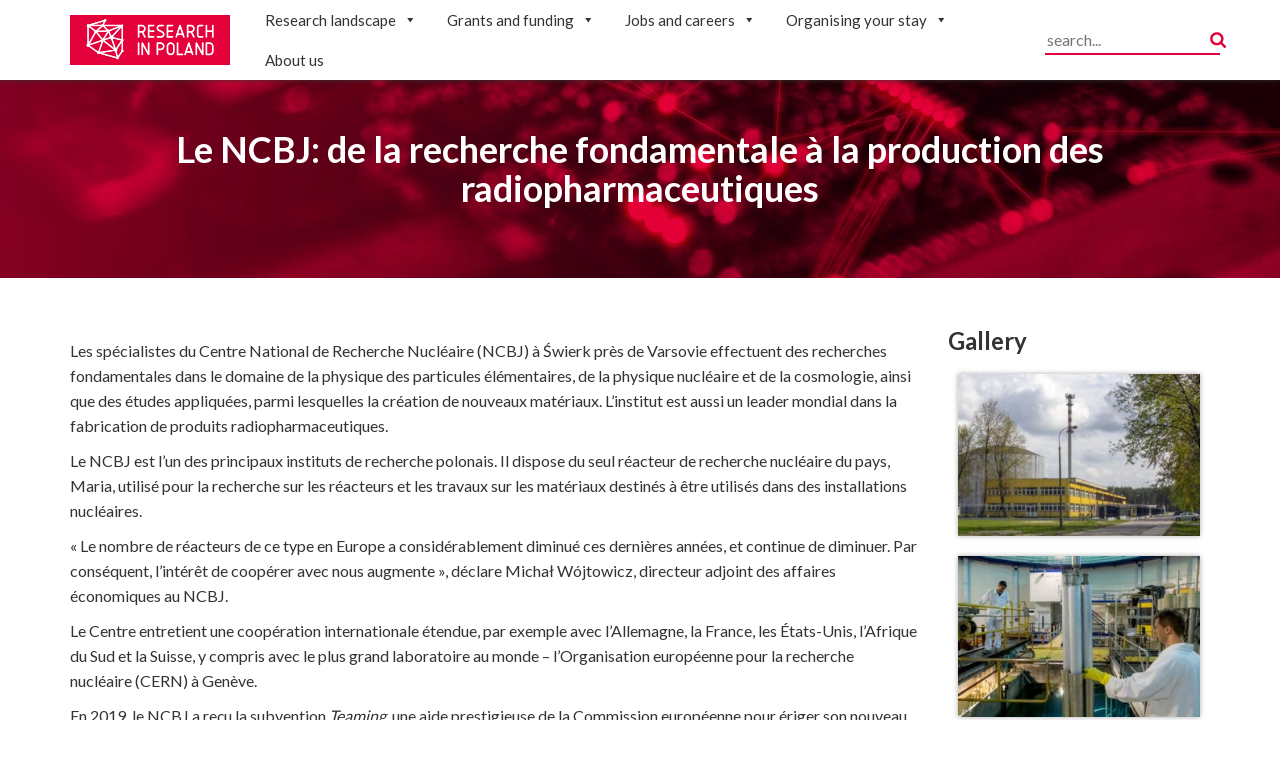

--- FILE ---
content_type: text/html; charset=UTF-8
request_url: https://researchinpoland.org/snap-fr/le-ncbj-de-la-recherche-fondamentale-a-la-production-des-radiopharmaceutiques/
body_size: 12384
content:
<!doctype html>
<html lang="en">
 <head>
  <meta charset="UTF-8">
 <title>Le NCBJ: de la recherche fondamentale à la production des radiopharmaceutiques - Research in Poland</title>
	<meta name="viewport" content="width=device-width, initial-scale=1.0, maximum-scale=3.0, user-scalable=yes"/>
	<meta name="HandheldFriendly" content="true" />
	<meta name="apple-mobile-web-app-capable" content="YES" />
	<meta name="theme-color" content="#e4003a">
	<meta name='robots' content='index, follow, max-image-preview:large, max-snippet:-1, max-video-preview:-1' />

	<!-- This site is optimized with the Yoast SEO plugin v26.8 - https://yoast.com/product/yoast-seo-wordpress/ -->
	<link rel="canonical" href="https://researchinpoland.org/snap-fr/le-ncbj-de-la-recherche-fondamentale-a-la-production-des-radiopharmaceutiques/" />
	<meta property="og:locale" content="en_GB" />
	<meta property="og:type" content="article" />
	<meta property="og:title" content="Le NCBJ: de la recherche fondamentale à la production des radiopharmaceutiques - Research in Poland" />
	<meta property="og:description" content="Les spécialistes du Centre National de Recherche Nucléaire (NCBJ) à Świerk près de Varsovie effectuent des recherches fondamentales dans le domaine de la physique des particules élémentaires, de la physique [&hellip;]" />
	<meta property="og:url" content="https://researchinpoland.org/snap-fr/le-ncbj-de-la-recherche-fondamentale-a-la-production-des-radiopharmaceutiques/" />
	<meta property="og:site_name" content="Research in Poland" />
	<meta property="article:publisher" content="http://facebook.com/researchinpoland" />
	<meta property="og:image" content="https://researchinpoland.org/wp-content/uploads/2021/03/snap2.jpg" />
	<meta property="og:image:width" content="764" />
	<meta property="og:image:height" content="697" />
	<meta property="og:image:type" content="image/jpeg" />
	<meta name="twitter:card" content="summary_large_image" />
	<meta name="twitter:site" content="@researchinpl" />
	<meta name="twitter:label1" content="Estimated reading time" />
	<meta name="twitter:data1" content="2 minutes" />
	<script type="application/ld+json" class="yoast-schema-graph">{"@context":"https://schema.org","@graph":[{"@type":"WebPage","@id":"https://researchinpoland.org/snap-fr/le-ncbj-de-la-recherche-fondamentale-a-la-production-des-radiopharmaceutiques/","url":"https://researchinpoland.org/snap-fr/le-ncbj-de-la-recherche-fondamentale-a-la-production-des-radiopharmaceutiques/","name":"Le NCBJ: de la recherche fondamentale à la production des radiopharmaceutiques - Research in Poland","isPartOf":{"@id":"https://researchinpoland.org/#website"},"primaryImageOfPage":{"@id":"https://researchinpoland.org/snap-fr/le-ncbj-de-la-recherche-fondamentale-a-la-production-des-radiopharmaceutiques/#primaryimage"},"image":{"@id":"https://researchinpoland.org/snap-fr/le-ncbj-de-la-recherche-fondamentale-a-la-production-des-radiopharmaceutiques/#primaryimage"},"thumbnailUrl":"https://researchinpoland.org/wp-content/uploads/2021/03/snap2.jpg","datePublished":"2021-03-24T11:41:13+00:00","breadcrumb":{"@id":"https://researchinpoland.org/snap-fr/le-ncbj-de-la-recherche-fondamentale-a-la-production-des-radiopharmaceutiques/#breadcrumb"},"inLanguage":"en-GB","potentialAction":[{"@type":"ReadAction","target":["https://researchinpoland.org/snap-fr/le-ncbj-de-la-recherche-fondamentale-a-la-production-des-radiopharmaceutiques/"]}]},{"@type":"ImageObject","inLanguage":"en-GB","@id":"https://researchinpoland.org/snap-fr/le-ncbj-de-la-recherche-fondamentale-a-la-production-des-radiopharmaceutiques/#primaryimage","url":"https://researchinpoland.org/wp-content/uploads/2021/03/snap2.jpg","contentUrl":"https://researchinpoland.org/wp-content/uploads/2021/03/snap2.jpg","width":764,"height":697},{"@type":"BreadcrumbList","@id":"https://researchinpoland.org/snap-fr/le-ncbj-de-la-recherche-fondamentale-a-la-production-des-radiopharmaceutiques/#breadcrumb","itemListElement":[{"@type":"ListItem","position":1,"name":"Home","item":"https://researchinpoland.org/"},{"@type":"ListItem","position":2,"name":"Snap FR","item":"https://researchinpoland.org/snap-fr/"},{"@type":"ListItem","position":3,"name":"Le NCBJ: de la recherche fondamentale à la production des radiopharmaceutiques"}]},{"@type":"WebSite","@id":"https://researchinpoland.org/#website","url":"https://researchinpoland.org/","name":"Research in Poland","description":"NAWA","publisher":{"@id":"https://researchinpoland.org/#organization"},"potentialAction":[{"@type":"SearchAction","target":{"@type":"EntryPoint","urlTemplate":"https://researchinpoland.org/?s={search_term_string}"},"query-input":{"@type":"PropertyValueSpecification","valueRequired":true,"valueName":"search_term_string"}}],"inLanguage":"en-GB"},{"@type":"Organization","@id":"https://researchinpoland.org/#organization","name":"National Agency for Academic Exchange","url":"https://researchinpoland.org/","logo":{"@type":"ImageObject","inLanguage":"en-GB","@id":"https://researchinpoland.org/#/schema/logo/image/","url":"https://researchinpoland.org/wp-content/uploads/2024/04/logo-research-in-poland.png","contentUrl":"https://researchinpoland.org/wp-content/uploads/2024/04/logo-research-in-poland.png","width":800,"height":250,"caption":"National Agency for Academic Exchange"},"image":{"@id":"https://researchinpoland.org/#/schema/logo/image/"},"sameAs":["http://facebook.com/researchinpoland","https://x.com/researchinpl"]}]}</script>
	<!-- / Yoast SEO plugin. -->


<link rel='dns-prefetch' href='//cdnjs.cloudflare.com' />
<script type="text/javascript" id="wpp-js" src="https://researchinpoland.org/wp-content/plugins/wordpress-popular-posts/assets/js/wpp.min.js?ver=7.3.6" data-sampling="0" data-sampling-rate="100" data-api-url="https://researchinpoland.org/wp-json/wordpress-popular-posts" data-post-id="451" data-token="045d0056ac" data-lang="0" data-debug="0"></script>
<link rel="alternate" title="oEmbed (JSON)" type="application/json+oembed" href="https://researchinpoland.org/wp-json/oembed/1.0/embed?url=https%3A%2F%2Fresearchinpoland.org%2Fsnap-fr%2Fle-ncbj-de-la-recherche-fondamentale-a-la-production-des-radiopharmaceutiques%2F" />
<link rel="alternate" title="oEmbed (XML)" type="text/xml+oembed" href="https://researchinpoland.org/wp-json/oembed/1.0/embed?url=https%3A%2F%2Fresearchinpoland.org%2Fsnap-fr%2Fle-ncbj-de-la-recherche-fondamentale-a-la-production-des-radiopharmaceutiques%2F&#038;format=xml" />
<style id='wp-img-auto-sizes-contain-inline-css' type='text/css'>
img:is([sizes=auto i],[sizes^="auto," i]){contain-intrinsic-size:3000px 1500px}
/*# sourceURL=wp-img-auto-sizes-contain-inline-css */
</style>
<style id='wp-emoji-styles-inline-css' type='text/css'>

	img.wp-smiley, img.emoji {
		display: inline !important;
		border: none !important;
		box-shadow: none !important;
		height: 1em !important;
		width: 1em !important;
		margin: 0 0.07em !important;
		vertical-align: -0.1em !important;
		background: none !important;
		padding: 0 !important;
	}
/*# sourceURL=wp-emoji-styles-inline-css */
</style>
<style id='wp-block-library-inline-css' type='text/css'>
:root{--wp-block-synced-color:#7a00df;--wp-block-synced-color--rgb:122,0,223;--wp-bound-block-color:var(--wp-block-synced-color);--wp-editor-canvas-background:#ddd;--wp-admin-theme-color:#007cba;--wp-admin-theme-color--rgb:0,124,186;--wp-admin-theme-color-darker-10:#006ba1;--wp-admin-theme-color-darker-10--rgb:0,107,160.5;--wp-admin-theme-color-darker-20:#005a87;--wp-admin-theme-color-darker-20--rgb:0,90,135;--wp-admin-border-width-focus:2px}@media (min-resolution:192dpi){:root{--wp-admin-border-width-focus:1.5px}}.wp-element-button{cursor:pointer}:root .has-very-light-gray-background-color{background-color:#eee}:root .has-very-dark-gray-background-color{background-color:#313131}:root .has-very-light-gray-color{color:#eee}:root .has-very-dark-gray-color{color:#313131}:root .has-vivid-green-cyan-to-vivid-cyan-blue-gradient-background{background:linear-gradient(135deg,#00d084,#0693e3)}:root .has-purple-crush-gradient-background{background:linear-gradient(135deg,#34e2e4,#4721fb 50%,#ab1dfe)}:root .has-hazy-dawn-gradient-background{background:linear-gradient(135deg,#faaca8,#dad0ec)}:root .has-subdued-olive-gradient-background{background:linear-gradient(135deg,#fafae1,#67a671)}:root .has-atomic-cream-gradient-background{background:linear-gradient(135deg,#fdd79a,#004a59)}:root .has-nightshade-gradient-background{background:linear-gradient(135deg,#330968,#31cdcf)}:root .has-midnight-gradient-background{background:linear-gradient(135deg,#020381,#2874fc)}:root{--wp--preset--font-size--normal:16px;--wp--preset--font-size--huge:42px}.has-regular-font-size{font-size:1em}.has-larger-font-size{font-size:2.625em}.has-normal-font-size{font-size:var(--wp--preset--font-size--normal)}.has-huge-font-size{font-size:var(--wp--preset--font-size--huge)}.has-text-align-center{text-align:center}.has-text-align-left{text-align:left}.has-text-align-right{text-align:right}.has-fit-text{white-space:nowrap!important}#end-resizable-editor-section{display:none}.aligncenter{clear:both}.items-justified-left{justify-content:flex-start}.items-justified-center{justify-content:center}.items-justified-right{justify-content:flex-end}.items-justified-space-between{justify-content:space-between}.screen-reader-text{border:0;clip-path:inset(50%);height:1px;margin:-1px;overflow:hidden;padding:0;position:absolute;width:1px;word-wrap:normal!important}.screen-reader-text:focus{background-color:#ddd;clip-path:none;color:#444;display:block;font-size:1em;height:auto;left:5px;line-height:normal;padding:15px 23px 14px;text-decoration:none;top:5px;width:auto;z-index:100000}html :where(.has-border-color){border-style:solid}html :where([style*=border-top-color]){border-top-style:solid}html :where([style*=border-right-color]){border-right-style:solid}html :where([style*=border-bottom-color]){border-bottom-style:solid}html :where([style*=border-left-color]){border-left-style:solid}html :where([style*=border-width]){border-style:solid}html :where([style*=border-top-width]){border-top-style:solid}html :where([style*=border-right-width]){border-right-style:solid}html :where([style*=border-bottom-width]){border-bottom-style:solid}html :where([style*=border-left-width]){border-left-style:solid}html :where(img[class*=wp-image-]){height:auto;max-width:100%}:where(figure){margin:0 0 1em}html :where(.is-position-sticky){--wp-admin--admin-bar--position-offset:var(--wp-admin--admin-bar--height,0px)}@media screen and (max-width:600px){html :where(.is-position-sticky){--wp-admin--admin-bar--position-offset:0px}}

/*# sourceURL=wp-block-library-inline-css */
</style><style id='global-styles-inline-css' type='text/css'>
:root{--wp--preset--aspect-ratio--square: 1;--wp--preset--aspect-ratio--4-3: 4/3;--wp--preset--aspect-ratio--3-4: 3/4;--wp--preset--aspect-ratio--3-2: 3/2;--wp--preset--aspect-ratio--2-3: 2/3;--wp--preset--aspect-ratio--16-9: 16/9;--wp--preset--aspect-ratio--9-16: 9/16;--wp--preset--color--black: #000000;--wp--preset--color--cyan-bluish-gray: #abb8c3;--wp--preset--color--white: #ffffff;--wp--preset--color--pale-pink: #f78da7;--wp--preset--color--vivid-red: #cf2e2e;--wp--preset--color--luminous-vivid-orange: #ff6900;--wp--preset--color--luminous-vivid-amber: #fcb900;--wp--preset--color--light-green-cyan: #7bdcb5;--wp--preset--color--vivid-green-cyan: #00d084;--wp--preset--color--pale-cyan-blue: #8ed1fc;--wp--preset--color--vivid-cyan-blue: #0693e3;--wp--preset--color--vivid-purple: #9b51e0;--wp--preset--gradient--vivid-cyan-blue-to-vivid-purple: linear-gradient(135deg,rgb(6,147,227) 0%,rgb(155,81,224) 100%);--wp--preset--gradient--light-green-cyan-to-vivid-green-cyan: linear-gradient(135deg,rgb(122,220,180) 0%,rgb(0,208,130) 100%);--wp--preset--gradient--luminous-vivid-amber-to-luminous-vivid-orange: linear-gradient(135deg,rgb(252,185,0) 0%,rgb(255,105,0) 100%);--wp--preset--gradient--luminous-vivid-orange-to-vivid-red: linear-gradient(135deg,rgb(255,105,0) 0%,rgb(207,46,46) 100%);--wp--preset--gradient--very-light-gray-to-cyan-bluish-gray: linear-gradient(135deg,rgb(238,238,238) 0%,rgb(169,184,195) 100%);--wp--preset--gradient--cool-to-warm-spectrum: linear-gradient(135deg,rgb(74,234,220) 0%,rgb(151,120,209) 20%,rgb(207,42,186) 40%,rgb(238,44,130) 60%,rgb(251,105,98) 80%,rgb(254,248,76) 100%);--wp--preset--gradient--blush-light-purple: linear-gradient(135deg,rgb(255,206,236) 0%,rgb(152,150,240) 100%);--wp--preset--gradient--blush-bordeaux: linear-gradient(135deg,rgb(254,205,165) 0%,rgb(254,45,45) 50%,rgb(107,0,62) 100%);--wp--preset--gradient--luminous-dusk: linear-gradient(135deg,rgb(255,203,112) 0%,rgb(199,81,192) 50%,rgb(65,88,208) 100%);--wp--preset--gradient--pale-ocean: linear-gradient(135deg,rgb(255,245,203) 0%,rgb(182,227,212) 50%,rgb(51,167,181) 100%);--wp--preset--gradient--electric-grass: linear-gradient(135deg,rgb(202,248,128) 0%,rgb(113,206,126) 100%);--wp--preset--gradient--midnight: linear-gradient(135deg,rgb(2,3,129) 0%,rgb(40,116,252) 100%);--wp--preset--font-size--small: 13px;--wp--preset--font-size--medium: 20px;--wp--preset--font-size--large: 36px;--wp--preset--font-size--x-large: 42px;--wp--preset--spacing--20: 0.44rem;--wp--preset--spacing--30: 0.67rem;--wp--preset--spacing--40: 1rem;--wp--preset--spacing--50: 1.5rem;--wp--preset--spacing--60: 2.25rem;--wp--preset--spacing--70: 3.38rem;--wp--preset--spacing--80: 5.06rem;--wp--preset--shadow--natural: 6px 6px 9px rgba(0, 0, 0, 0.2);--wp--preset--shadow--deep: 12px 12px 50px rgba(0, 0, 0, 0.4);--wp--preset--shadow--sharp: 6px 6px 0px rgba(0, 0, 0, 0.2);--wp--preset--shadow--outlined: 6px 6px 0px -3px rgb(255, 255, 255), 6px 6px rgb(0, 0, 0);--wp--preset--shadow--crisp: 6px 6px 0px rgb(0, 0, 0);}:where(.is-layout-flex){gap: 0.5em;}:where(.is-layout-grid){gap: 0.5em;}body .is-layout-flex{display: flex;}.is-layout-flex{flex-wrap: wrap;align-items: center;}.is-layout-flex > :is(*, div){margin: 0;}body .is-layout-grid{display: grid;}.is-layout-grid > :is(*, div){margin: 0;}:where(.wp-block-columns.is-layout-flex){gap: 2em;}:where(.wp-block-columns.is-layout-grid){gap: 2em;}:where(.wp-block-post-template.is-layout-flex){gap: 1.25em;}:where(.wp-block-post-template.is-layout-grid){gap: 1.25em;}.has-black-color{color: var(--wp--preset--color--black) !important;}.has-cyan-bluish-gray-color{color: var(--wp--preset--color--cyan-bluish-gray) !important;}.has-white-color{color: var(--wp--preset--color--white) !important;}.has-pale-pink-color{color: var(--wp--preset--color--pale-pink) !important;}.has-vivid-red-color{color: var(--wp--preset--color--vivid-red) !important;}.has-luminous-vivid-orange-color{color: var(--wp--preset--color--luminous-vivid-orange) !important;}.has-luminous-vivid-amber-color{color: var(--wp--preset--color--luminous-vivid-amber) !important;}.has-light-green-cyan-color{color: var(--wp--preset--color--light-green-cyan) !important;}.has-vivid-green-cyan-color{color: var(--wp--preset--color--vivid-green-cyan) !important;}.has-pale-cyan-blue-color{color: var(--wp--preset--color--pale-cyan-blue) !important;}.has-vivid-cyan-blue-color{color: var(--wp--preset--color--vivid-cyan-blue) !important;}.has-vivid-purple-color{color: var(--wp--preset--color--vivid-purple) !important;}.has-black-background-color{background-color: var(--wp--preset--color--black) !important;}.has-cyan-bluish-gray-background-color{background-color: var(--wp--preset--color--cyan-bluish-gray) !important;}.has-white-background-color{background-color: var(--wp--preset--color--white) !important;}.has-pale-pink-background-color{background-color: var(--wp--preset--color--pale-pink) !important;}.has-vivid-red-background-color{background-color: var(--wp--preset--color--vivid-red) !important;}.has-luminous-vivid-orange-background-color{background-color: var(--wp--preset--color--luminous-vivid-orange) !important;}.has-luminous-vivid-amber-background-color{background-color: var(--wp--preset--color--luminous-vivid-amber) !important;}.has-light-green-cyan-background-color{background-color: var(--wp--preset--color--light-green-cyan) !important;}.has-vivid-green-cyan-background-color{background-color: var(--wp--preset--color--vivid-green-cyan) !important;}.has-pale-cyan-blue-background-color{background-color: var(--wp--preset--color--pale-cyan-blue) !important;}.has-vivid-cyan-blue-background-color{background-color: var(--wp--preset--color--vivid-cyan-blue) !important;}.has-vivid-purple-background-color{background-color: var(--wp--preset--color--vivid-purple) !important;}.has-black-border-color{border-color: var(--wp--preset--color--black) !important;}.has-cyan-bluish-gray-border-color{border-color: var(--wp--preset--color--cyan-bluish-gray) !important;}.has-white-border-color{border-color: var(--wp--preset--color--white) !important;}.has-pale-pink-border-color{border-color: var(--wp--preset--color--pale-pink) !important;}.has-vivid-red-border-color{border-color: var(--wp--preset--color--vivid-red) !important;}.has-luminous-vivid-orange-border-color{border-color: var(--wp--preset--color--luminous-vivid-orange) !important;}.has-luminous-vivid-amber-border-color{border-color: var(--wp--preset--color--luminous-vivid-amber) !important;}.has-light-green-cyan-border-color{border-color: var(--wp--preset--color--light-green-cyan) !important;}.has-vivid-green-cyan-border-color{border-color: var(--wp--preset--color--vivid-green-cyan) !important;}.has-pale-cyan-blue-border-color{border-color: var(--wp--preset--color--pale-cyan-blue) !important;}.has-vivid-cyan-blue-border-color{border-color: var(--wp--preset--color--vivid-cyan-blue) !important;}.has-vivid-purple-border-color{border-color: var(--wp--preset--color--vivid-purple) !important;}.has-vivid-cyan-blue-to-vivid-purple-gradient-background{background: var(--wp--preset--gradient--vivid-cyan-blue-to-vivid-purple) !important;}.has-light-green-cyan-to-vivid-green-cyan-gradient-background{background: var(--wp--preset--gradient--light-green-cyan-to-vivid-green-cyan) !important;}.has-luminous-vivid-amber-to-luminous-vivid-orange-gradient-background{background: var(--wp--preset--gradient--luminous-vivid-amber-to-luminous-vivid-orange) !important;}.has-luminous-vivid-orange-to-vivid-red-gradient-background{background: var(--wp--preset--gradient--luminous-vivid-orange-to-vivid-red) !important;}.has-very-light-gray-to-cyan-bluish-gray-gradient-background{background: var(--wp--preset--gradient--very-light-gray-to-cyan-bluish-gray) !important;}.has-cool-to-warm-spectrum-gradient-background{background: var(--wp--preset--gradient--cool-to-warm-spectrum) !important;}.has-blush-light-purple-gradient-background{background: var(--wp--preset--gradient--blush-light-purple) !important;}.has-blush-bordeaux-gradient-background{background: var(--wp--preset--gradient--blush-bordeaux) !important;}.has-luminous-dusk-gradient-background{background: var(--wp--preset--gradient--luminous-dusk) !important;}.has-pale-ocean-gradient-background{background: var(--wp--preset--gradient--pale-ocean) !important;}.has-electric-grass-gradient-background{background: var(--wp--preset--gradient--electric-grass) !important;}.has-midnight-gradient-background{background: var(--wp--preset--gradient--midnight) !important;}.has-small-font-size{font-size: var(--wp--preset--font-size--small) !important;}.has-medium-font-size{font-size: var(--wp--preset--font-size--medium) !important;}.has-large-font-size{font-size: var(--wp--preset--font-size--large) !important;}.has-x-large-font-size{font-size: var(--wp--preset--font-size--x-large) !important;}
/*# sourceURL=global-styles-inline-css */
</style>

<style id='classic-theme-styles-inline-css' type='text/css'>
/*! This file is auto-generated */
.wp-block-button__link{color:#fff;background-color:#32373c;border-radius:9999px;box-shadow:none;text-decoration:none;padding:calc(.667em + 2px) calc(1.333em + 2px);font-size:1.125em}.wp-block-file__button{background:#32373c;color:#fff;text-decoration:none}
/*# sourceURL=/wp-includes/css/classic-themes.min.css */
</style>
<link rel='stylesheet' id='megamenu-css' href='https://researchinpoland.org/wp-content/uploads/maxmegamenu/style.css?ver=f1b58d' type='text/css' media='all' />
<link rel='stylesheet' id='dashicons-css' href='https://researchinpoland.org/wp-includes/css/dashicons.min.css?ver=6.9' type='text/css' media='all' />
<link rel='stylesheet' id='search-filter-plugin-styles-css' href='https://researchinpoland.org/wp-content/plugins/search-filter-pro/public/assets/css/search-filter.min.css?ver=2.5.20' type='text/css' media='all' />
<link rel='stylesheet' id='wordpress-popular-posts-css-css' href='https://researchinpoland.org/wp-content/plugins/wordpress-popular-posts/assets/css/wpp.css?ver=7.3.6' type='text/css' media='all' />
<link rel='stylesheet' id='bt-styles-css' href='https://researchinpoland.org/wp-content/themes/research/css/bootstrap.min.css?ver=3.7' type='text/css' media='all' />
<link rel='stylesheet' id='theme-styles-css' href='https://researchinpoland.org/wp-content/themes/research/style.css?ver=1734603526' type='text/css' media='all' />
<link rel='stylesheet' id='fancy-styles-css' href='https://cdnjs.cloudflare.com/ajax/libs/fancybox/3.2.5/jquery.fancybox.min.css?ver=6.9' type='text/css' media='all' />
<link rel='stylesheet' id='kc-general-css' href='https://researchinpoland.org/wp-content/plugins/kingcomposer/assets/frontend/css/kingcomposer.min.css?ver=2.9.6' type='text/css' media='all' />
<link rel='stylesheet' id='kc-animate-css' href='https://researchinpoland.org/wp-content/plugins/kingcomposer/assets/css/animate.css?ver=2.9.6' type='text/css' media='all' />
<link rel='stylesheet' id='kc-icon-1-css' href='https://researchinpoland.org/wp-content/plugins/kingcomposer/assets/css/icons.css?ver=2.9.6' type='text/css' media='all' />
<script type="text/javascript" src="https://researchinpoland.org/wp-includes/js/jquery/jquery.min.js?ver=3.7.1" id="jquery-core-js"></script>
<script type="text/javascript" src="https://researchinpoland.org/wp-includes/js/jquery/jquery-migrate.min.js?ver=3.4.1" id="jquery-migrate-js"></script>
<script type="text/javascript" id="search-filter-plugin-build-js-extra">
/* <![CDATA[ */
var SF_LDATA = {"ajax_url":"https://researchinpoland.org/wp-admin/admin-ajax.php","home_url":"https://researchinpoland.org/","extensions":[]};
//# sourceURL=search-filter-plugin-build-js-extra
/* ]]> */
</script>
<script type="text/javascript" src="https://researchinpoland.org/wp-content/plugins/search-filter-pro/public/assets/js/search-filter-build.min.js?ver=2.5.20" id="search-filter-plugin-build-js"></script>
<script type="text/javascript" src="https://researchinpoland.org/wp-content/plugins/search-filter-pro/public/assets/js/chosen.jquery.min.js?ver=2.5.20" id="search-filter-plugin-chosen-js"></script>
<script type="text/javascript" src="https://cdnjs.cloudflare.com/ajax/libs/fancybox/3.2.5/jquery.fancybox.min.js?ver=6.9" id="fancy-js-js"></script>
<link rel="https://api.w.org/" href="https://researchinpoland.org/wp-json/" /><link rel="EditURI" type="application/rsd+xml" title="RSD" href="https://researchinpoland.org/xmlrpc.php?rsd" />
<meta name="generator" content="WordPress 6.9" />
<link rel='shortlink' href='https://researchinpoland.org/?p=451' />
<script type="text/javascript">var kc_script_data={ajax_url:"https://researchinpoland.org/wp-admin/admin-ajax.php"}</script>            <style id="wpp-loading-animation-styles">@-webkit-keyframes bgslide{from{background-position-x:0}to{background-position-x:-200%}}@keyframes bgslide{from{background-position-x:0}to{background-position-x:-200%}}.wpp-widget-block-placeholder,.wpp-shortcode-placeholder{margin:0 auto;width:60px;height:3px;background:#dd3737;background:linear-gradient(90deg,#dd3737 0%,#571313 10%,#dd3737 100%);background-size:200% auto;border-radius:3px;-webkit-animation:bgslide 1s infinite linear;animation:bgslide 1s infinite linear}</style>
            <link rel="icon" href="https://researchinpoland.org/wp-content/uploads/2022/02/favicon.png" sizes="32x32" />
<link rel="icon" href="https://researchinpoland.org/wp-content/uploads/2022/02/favicon.png" sizes="192x192" />
<link rel="apple-touch-icon" href="https://researchinpoland.org/wp-content/uploads/2022/02/favicon.png" />
<meta name="msapplication-TileImage" content="https://researchinpoland.org/wp-content/uploads/2022/02/favicon.png" />
<style type="text/css">/** Mega Menu CSS: fs **/</style>
	<link rel="stylesheet" href="https://researchinpoland.org/wp-content/themes/research/css/jquery.bxslider.min.css">
	<script src="https://researchinpoland.org/wp-content/themes/research/js/jquery.bxslider.min.js"></script>
		<!-- Global site tag (gtag.js) - Google Analytics -->
<script async src="https://www.googletagmanager.com/gtag/js?id=G-9FWJ954SFB"></script>
<script>
  window.dataLayer = window.dataLayer || [];
  function gtag(){dataLayer.push(arguments);}
  gtag('js', new Date());

  gtag('config', 'G-9FWJ954SFB');
</script>
<script type='text/javascript'>!function(e,t,n,o,a){var c=e.Startquestion=e.Startquestion||{};c.invoked?e.console&&console.warn&&console.warn("Startquestion snippet included twice."):(c.invoked=!0,c.queue=[],c.call=function(){c.queue.push(Array.prototype.slice.call(arguments))},(e=t.createElement("script")).type="text/javascript",e.async=!0,e.src=n,(t=t.getElementsByTagName("script")[0]).parentNode.insertBefore(e,t),c.call({type:"load",config:{key:o,lang:a}}))}(window,document,'https://library.startquestion.com/current/startquestion.js','ef1e572e-40ec-11ec-8d09-00505685cca8','pl');</script>
 </head>
<body class="wp-singular snap-fr-template-default single single-snap-fr postid-451 single-format-standard wp-theme-research kc-css-system mega-menu-mainmenu">
<a href="#content" class="hidden">Przejdź do głównej treści</a> 
<section id="header">
	<div class="container">
		<div class="row">
			<div class="col-md-2 col-xs-9" id="logo">
				<a href="https://researchinpoland.org/"><img  src="https://researchinpoland.org/wp-content/themes/research/img/logo3.png" alt="Research in Poland logo"></a> 
			</div>
			<div class="col-md-8 col-xs-3">
				<nav class="nav" role="navigation">
						<div id="mega-menu-wrap-mainmenu" class="mega-menu-wrap"><div class="mega-menu-toggle"><div class="mega-toggle-blocks-left"></div><div class="mega-toggle-blocks-center"></div><div class="mega-toggle-blocks-right"><div class='mega-toggle-block mega-menu-toggle-animated-block mega-toggle-block-1' id='mega-toggle-block-1'><button aria-label="Toggle Menu" class="mega-toggle-animated mega-toggle-animated-slider" type="button" aria-expanded="false">
                  <span class="mega-toggle-animated-box">
                    <span class="mega-toggle-animated-inner"></span>
                  </span>
                </button></div></div></div><ul id="mega-menu-mainmenu" class="mega-menu max-mega-menu mega-menu-horizontal mega-no-js" data-event="hover_intent" data-effect="fade_up" data-effect-speed="200" data-effect-mobile="disabled" data-effect-speed-mobile="0" data-mobile-force-width=".container" data-second-click="go" data-document-click="collapse" data-vertical-behaviour="standard" data-breakpoint="992" data-unbind="true" data-mobile-state="collapse_all" data-mobile-direction="vertical" data-hover-intent-timeout="300" data-hover-intent-interval="100"><li class="mega-menu-item mega-menu-item-type-custom mega-menu-item-object-custom mega-menu-item-has-children mega-align-bottom-left mega-menu-flyout mega-menu-item-43" id="mega-menu-item-43"><a class="mega-menu-link" href="#" aria-expanded="false" tabindex="0">Research landscape<span class="mega-indicator" aria-hidden="true"></span></a>
<ul class="mega-sub-menu">
<li class="mega-menu-item mega-menu-item-type-post_type mega-menu-item-object-page mega-menu-item-74" id="mega-menu-item-74"><a class="mega-menu-link" href="https://researchinpoland.org/key-figures/">Key figures</a></li><li class="mega-menu-item mega-menu-item-type-post_type mega-menu-item-object-page mega-menu-item-73" id="mega-menu-item-73"><a class="mega-menu-link" href="https://researchinpoland.org/european-universities-initiative/">European Universities Initiative</a></li><li class="mega-menu-item mega-menu-item-type-post_type mega-menu-item-object-page mega-menu-item-801" id="mega-menu-item-801"><a class="mega-menu-link" href="https://researchinpoland.org/initiative-of-excellence-research-university/">Initiative of Excellence – Research University</a></li><li class="mega-menu-item mega-menu-item-type-taxonomy mega-menu-item-object-category mega-menu-item-95" id="mega-menu-item-95"><a class="mega-menu-link" href="https://researchinpoland.org/c/news/">Research news</a></li><li class="mega-menu-item mega-menu-item-type-post_type mega-menu-item-object-page mega-menu-item-75" id="mega-menu-item-75"><a class="mega-menu-link" href="https://researchinpoland.org/polish-nobel-prize-winners/">Polish Nobel Prize Laureates</a></li></ul>
</li><li class="mega-menu-item mega-menu-item-type-custom mega-menu-item-object-custom mega-menu-item-has-children mega-align-bottom-left mega-menu-flyout mega-menu-item-44" id="mega-menu-item-44"><a class="mega-menu-link" href="#" aria-expanded="false" tabindex="0">Grants and funding<span class="mega-indicator" aria-hidden="true"></span></a>
<ul class="mega-sub-menu">
<li class="mega-menu-item mega-menu-item-type-post_type mega-menu-item-object-page mega-menu-item-80" id="mega-menu-item-80"><a class="mega-menu-link" href="https://researchinpoland.org/funding-organisations-and-programmes/">Funding organisations and programmes</a></li><li class="mega-menu-item mega-menu-item-type-post_type_archive mega-menu-item-object-event mega-menu-item-791" id="mega-menu-item-791"><a class="mega-menu-link" href="https://researchinpoland.org/event/">Find an event</a></li></ul>
</li><li class="mega-menu-item mega-menu-item-type-custom mega-menu-item-object-custom mega-menu-item-has-children mega-align-bottom-left mega-menu-flyout mega-menu-item-45" id="mega-menu-item-45"><a class="mega-menu-link" href="#" aria-expanded="false" tabindex="0">Jobs and careers<span class="mega-indicator" aria-hidden="true"></span></a>
<ul class="mega-sub-menu">
<li class="mega-menu-item mega-menu-item-type-post_type mega-menu-item-object-page mega-menu-item-105" id="mega-menu-item-105"><a class="mega-menu-link" href="https://researchinpoland.org/students/">Students</a></li><li class="mega-menu-item mega-menu-item-type-post_type mega-menu-item-object-page mega-menu-item-616" id="mega-menu-item-616"><a class="mega-menu-link" href="https://researchinpoland.org/phd-students/">PhD Students</a></li><li class="mega-menu-item mega-menu-item-type-post_type mega-menu-item-object-page mega-menu-item-615" id="mega-menu-item-615"><a class="mega-menu-link" href="https://researchinpoland.org/postdocs/">Postdocs</a></li><li class="mega-menu-item mega-menu-item-type-post_type mega-menu-item-object-page mega-menu-item-614" id="mega-menu-item-614"><a class="mega-menu-link" href="https://researchinpoland.org/senior-researchers/">Senior Researchers</a></li><li class="mega-menu-item mega-menu-item-type-post_type_archive mega-menu-item-object-portal mega-menu-item-8913" id="mega-menu-item-8913"><a class="mega-menu-link" href="https://researchinpoland.org/portal/">Find a job</a></li></ul>
</li><li class="mega-menu-item mega-menu-item-type-custom mega-menu-item-object-custom mega-menu-item-has-children mega-align-bottom-left mega-menu-flyout mega-menu-item-46" id="mega-menu-item-46"><a class="mega-menu-link" href="#" aria-expanded="false" tabindex="0">Organising your stay<span class="mega-indicator" aria-hidden="true"></span></a>
<ul class="mega-sub-menu">
<li class="mega-menu-item mega-menu-item-type-post_type mega-menu-item-object-page mega-menu-item-89" id="mega-menu-item-89"><a class="mega-menu-link" href="https://researchinpoland.org/entry-and-residence/">Entry and residence</a></li><li class="mega-menu-item mega-menu-item-type-post_type mega-menu-item-object-page mega-menu-item-88" id="mega-menu-item-88"><a class="mega-menu-link" href="https://researchinpoland.org/finding-accommodation/">Finding accommodation</a></li><li class="mega-menu-item mega-menu-item-type-post_type mega-menu-item-object-page mega-menu-item-87" id="mega-menu-item-87"><a class="mega-menu-link" href="https://researchinpoland.org/social-security-for-phd-students-and-researchers/">Social security for PhD students and researchers</a></li><li class="mega-menu-item mega-menu-item-type-post_type mega-menu-item-object-page mega-menu-item-547" id="mega-menu-item-547"><a class="mega-menu-link" href="https://researchinpoland.org/polish-language/">Polish language</a></li><li class="mega-menu-item mega-menu-item-type-post_type mega-menu-item-object-page mega-menu-item-86" id="mega-menu-item-86"><a class="mega-menu-link" href="https://researchinpoland.org/living-in-poland/">Living in Poland</a></li></ul>
</li><li class="mega-menu-item mega-menu-item-type-post_type mega-menu-item-object-page mega-align-bottom-left mega-menu-flyout mega-menu-item-855" id="mega-menu-item-855"><a class="mega-menu-link" href="https://researchinpoland.org/about-us/" tabindex="0">About us</a></li></ul></div>				</nav>
			</div>
			<div class="col-md-2 hidden-xs hidden-sm">
				<div class="search-form">
					<form role="search" method="get" id="searchform" action="https://researchinpoland.org/">
    <div class="relative dib">
        <input type="text" value="" name="s" id="s" placeholder="search..." aria-label="Search the site" required />
        <input type="submit" class="btn btn-default" id="searchsubmit" value="Search" />
    </div>
</form>				</div>
			</div>
		</div>
	</div>
</section>
<div class="odstep" id="content"></div>	<section id="tlo">
		<div class="container">
			<div class="ramka">
				<h1>Le NCBJ: de la recherche fondamentale à la production des radiopharmaceutiques</h1>
			</div>
		</div>
	</section>
	<main role="main">
		<div class="container">
			<div class="row">
				<div class="col-md-9">
					<article id="post-451" class="post-451 snap-fr type-snap-fr status-publish format-standard has-post-thumbnail hentry">
						<p>Les spécialistes du Centre National de Recherche Nucléaire (NCBJ) à Świerk près de Varsovie effectuent des recherches fondamentales dans le domaine de la physique des particules élémentaires, de la physique nucléaire et de la cosmologie, ainsi que des études appliquées, parmi lesquelles la création de nouveaux matériaux. L’institut est aussi un leader mondial dans la fabrication de produits radiopharmaceutiques.</p>
<p>Le NCBJ est l’un des principaux instituts de recherche polonais. Il dispose du seul réacteur de recherche nucléaire du pays, Maria, utilisé pour la recherche sur les réacteurs et les travaux sur les matériaux destinés à être utilisés dans des installations nucléaires.</p>
<p>« Le nombre de réacteurs de ce type en Europe a considérablement diminué ces dernières années, et continue de diminuer. Par conséquent, l&#8217;intérêt de coopérer avec nous augmente », déclare Michał Wójtowicz, directeur adjoint des affaires économiques au NCBJ.</p>
<p>Le Centre entretient une coopération internationale étendue, par exemple avec l&#8217;Allemagne, la France, les États-Unis, l’Afrique du Sud et la Suisse, y compris avec le plus grand laboratoire au monde – l&#8217;Organisation européenne pour la recherche nucléaire (CERN) à Genève.</p>
<p>En 2019, le NCBJ a reçu la subvention <em>Teaming</em>, une aide prestigieuse de la Commission européenne pour ériger son nouveau centre d&#8217;excellence, NOMATEN, créé en collaboration avec le Commissariat à l&#8217;énergie atomique et aux énergies alternatives (CEA) et le Centre de recherche technique finlandais (VTT). NOMATEN se concentrera sur la recherche de nouveaux matériaux pour l&#8217;industrie et la médecine. Basant sur les réalisations scientifiques des chercheurs polonais, co-auteurs du plus puissant laser XFEL au monde qui se trouve à Hambourg, l’équipe du NCBJ travaille actuellement sur un laser à électrons libres, le PolFEL. De plus, les scientifiques polonais ont collaboré avec des experts suisses et chinois aux travaux du détecteur POLAR, destiné à mesurer la polarisation des flashs gamma (GRB) dans l’espace. En dehors de cela, le NCBJ est un important fabricant mondial de produits radiopharmaceutiques qui sont exportés dans plus de 80 pays.</p>
<p>L&#8217;institut se développe constamment. Il construit actuellement un centre moderne de conception et de synthèse de produits radiopharmaceutiques à ciblage moléculaire, le CERAD, qui utilisera un cyclotron. Il y aura également un laboratoire de radiographie industrielle répondant aux besoins de la recherche fondamentale et de l&#8217;industrie, qui permettra de détecter des dangers potentiels, tels que les soudures défectueuses des installations industrielles.</p>
<p>Le NCBJ offre aussi un grand éventail de services de recherche et de construction adressés aux partenaires nationaux et étrangers, parmi lesquels l’analyse de la résistance des matériaux aux rayonnements ou l’analyse de l’impact des installations industrielles sur l’environnement. En outre, il propose des programmes de doctorat et des bourses de recherche.</p>
<p>&nbsp;</p>
<p>Centre National de Recherche Nucléaire (NCBJ) à Świerk</p>
<p><a href="https://www.ncbj.gov.pl/en">https://www.ncbj.gov.pl/en</a></p>
					</article>
				</div>
				<div class="col-md-3">
					<div class="galeria">
						<h3>Gallery</h3>
																					<a href="https://researchinpoland.org/wp-content/uploads/2021/03/Maria-panorama.jpg" data-fancybox="galeria">
									<img width="300" height="200" src="https://researchinpoland.org/wp-content/uploads/2021/03/Maria-panorama-300x200.jpg" class="attachment-a_home size-a_home" alt="" decoding="async" fetchpriority="high" />								</a>
															<a href="https://researchinpoland.org/wp-content/uploads/2021/03/snap2.jpg" data-fancybox="galeria">
									<img width="300" height="200" src="https://researchinpoland.org/wp-content/uploads/2021/03/snap2-300x200.jpg" class="attachment-a_home size-a_home" alt="" decoding="async" />								</a>
															<a href="https://researchinpoland.org/wp-content/uploads/2021/03/Reaktor_019.jpg" data-fancybox="galeria">
									<img width="300" height="200" src="https://researchinpoland.org/wp-content/uploads/2021/03/Reaktor_019-300x200.jpg" class="attachment-a_home size-a_home" alt="" decoding="async" />								</a>
															<a href="https://researchinpoland.org/wp-content/uploads/2021/03/P5285584.jpg" data-fancybox="galeria">
									<img width="300" height="200" src="https://researchinpoland.org/wp-content/uploads/2021/03/P5285584-300x200.jpg" class="attachment-a_home size-a_home" alt="" decoding="async" loading="lazy" />								</a>
																		</div>
				</div>
			</div>
		</div>
	</main>
				<style type="text/css">@media only screen and (min-width: 1000px) and (max-width: 5000px){body.kc-css-system .kc-css-411983{width: 50%;}body.kc-css-system .kc-css-708208{width: 37.15%;}body.kc-css-system .kc-css-168481{width: 62.83%;}body.kc-css-system .kc-css-246829{width: 50%;}body.kc-css-system .kc-css-87503{width: 50%;}body.kc-css-system .kc-css-150684{width: 50%;}}body.kc-css-system .kc-css-95483{background: #38000d url(https://researchinpoland.org/wp-admin/admin-ajax.php?action=kc_get_thumbn&type=filter_url&id=%2Fwp-content%2Fuploads%2F2020%2F12%2Fstopka1.jpg) center center/cover repeat scroll;}</style>
<section id="stopkaBig" class="kc-elm kc-css-95483 kc_row">
<div class="kc-row-container  kc-container">
<div class="kc-wrap-columns">
<div class="kc-elm kc-css-411983 kc_col-sm-6 kc_column kc_col-sm-6">
<div class="kc-col-container">
<div class="kc-elm kc-css-999006 kc_row kc_row_inner">
<div class="kc-elm kc-css-708208 kc_col-sm-5 kc_column_inner kc_col-sm-5">
<div class="kc_wrapper kc-col-inner-container">
<div class="kc-elm kc-css-288558 kc_shortcode kc_single_image">
<p>        <a  href="https://nawa.gov.pl/" title="" target="_blank"><br />
        <img decoding="async" src="https://researchinpoland.org/wp-content/uploads/2020/12/NAWA-logo-EN-F-170x72xc.png" class="170x72" alt="NAWA - National Agency for Academic Exchange" />    </a>
    </div>
</div>
</div>
<div class="kc-elm kc-css-168481 kc_col-sm-7 kc_column_inner kc_col-sm-7">
<div class="kc_wrapper kc-col-inner-container">
<div class="kc-elm kc-css-912306 kc_shortcode kc_single_image">
<p>        <a  href="https://www.gov.pl/web/edukacja-i-nauka" title="" target="_blank"><br />
        <img decoding="async" src="https://researchinpoland.org/wp-content/uploads/2020/12/Logo_ministerstwo_poziom_ENG.png" class="" alt="Ministry of Education and Science" />    </a>
    </div>
</div>
</div>
</div>
</div>
</div>
<div class="kc-elm kc-css-246829 kc_col-sm-6 kc_column kc_col-sm-6">
<div class="kc-col-container">
<div class="kc-elm kc-css-348424 kc-title-wrap ">
<h3 class="kc_title">Contact us</h3>
</div>
<div class="kc-elm kc-css-63082 kc_row kc_row_inner">
<div class="kc-elm kc-css-87503 kc_col-sm-6 kc_column_inner kc_col-sm-6">
<div class="kc_wrapper kc-col-inner-container">
<div class="kc-elm kc-css-499758 kc-feature-boxes kc-fb-layout-3">
<div class="content-icon"><i class="et-envelope"></i></div>
<div class="box-right">
<div class="content-desc"><a href="mailto:researchinpoland@nawa.gov.pl">researchinpoland@nawa.gov.pl</a></div>
</div>
</div>
<div class="kc-elm kc-css-554431 kc-feature-boxes kc-fb-layout-3">
<div class="content-icon"><i class="fab-twitter"></i></div>
<div class="box-right">
<div class="content-desc"><a target="_blank" href="https://twitter.com/researchinpl">Follow us on Twitter</a></div>
</div>
</div>
<div class="kc-elm kc-css-515402 kc-feature-boxes kc-fb-layout-3">
<div class="content-icon"><i class="fab-facebook-f"></i></div>
<div class="box-right">
<div class="content-desc"><a target="_blank" href="http://facebook.com/researchinpoland">Follow us on Facebook</a></div>
</div>
</div>
</div>
</div>
<div class="kc-elm kc-css-150684 kc_col-sm-6 kc_column_inner kc_col-sm-6">
<div class="kc_wrapper kc-col-inner-container">
<div class="kc-elm kc-css-154139 kc-feature-boxes kc-fb-layout-3">
<div class="content-icon"><i class="sl-phone"></i></div>
<div class="box-right">
<div class="content-desc"><a href="tel:+48223903500">+48 22 390 35 00</a></div>
</div>
</div>
<div class="kc-elm kc-css-571952 kc-feature-boxes kc-fb-layout-3">
<div class="content-icon"><i class="fa-map-marker-alt"></i></div>
<div class="box-right">
<div class="content-desc"><a target="_blank" href="https://nawa.gov.pl/en/contact#mapa">Our address</a></div>
</div>
</div>
</div>
</div>
</div>
</div>
</div>
</div>
</div>
</section>
<section id="stopka">
	<div class="container">
		<div class="row">
			<div class="col-xs-6">© Research in Poland 2026</div>
			<div class="col-xs-6"> 
				<div class="pull-right">
					Created by: <a target="_blank" href="https://solmedia.pl">solmedia.pl</a>
				</div>
			</div>
		</div>
	</div>
</section>
<link rel="preconnect" href="https://fonts.googleapis.com">
	<link rel="preconnect" href="https://fonts.gstatic.com" crossorigin>
	<link href="https://fonts.googleapis.com/css2?family=Lato:wght@300;400;700&display=swap" rel="stylesheet">
 </body>
 <script type="speculationrules">
{"prefetch":[{"source":"document","where":{"and":[{"href_matches":"/*"},{"not":{"href_matches":["/wp-*.php","/wp-admin/*","/wp-content/uploads/*","/wp-content/*","/wp-content/plugins/*","/wp-content/themes/research/*","/*\\?(.+)"]}},{"not":{"selector_matches":"a[rel~=\"nofollow\"]"}},{"not":{"selector_matches":".no-prefetch, .no-prefetch a"}}]},"eagerness":"conservative"}]}
</script>
<script type="text/javascript" src="https://researchinpoland.org/wp-includes/js/jquery/ui/core.min.js?ver=1.13.3" id="jquery-ui-core-js"></script>
<script type="text/javascript" src="https://researchinpoland.org/wp-includes/js/jquery/ui/datepicker.min.js?ver=1.13.3" id="jquery-ui-datepicker-js"></script>
<script type="text/javascript" id="jquery-ui-datepicker-js-after">
/* <![CDATA[ */
jQuery(function(jQuery){jQuery.datepicker.setDefaults({"closeText":"Close","currentText":"Today","monthNames":["January","February","March","April","May","June","July","August","September","October","November","December"],"monthNamesShort":["Jan","Feb","Mar","Apr","May","Jun","Jul","Aug","Sep","Oct","Nov","Dec"],"nextText":"Next","prevText":"Previous","dayNames":["Sunday","Monday","Tuesday","Wednesday","Thursday","Friday","Saturday"],"dayNamesShort":["Sun","Mon","Tue","Wed","Thu","Fri","Sat"],"dayNamesMin":["S","M","T","W","T","F","S"],"dateFormat":"d MM yy","firstDay":1,"isRTL":false});});
//# sourceURL=jquery-ui-datepicker-js-after
/* ]]> */
</script>
<script type="text/javascript" src="https://researchinpoland.org/wp-content/themes/research/js/custom.js?ver=1734603258" id="script-name-js"></script>
<script type="text/javascript" src="https://researchinpoland.org/wp-includes/js/hoverIntent.min.js?ver=1.10.2" id="hoverIntent-js"></script>
<script type="text/javascript" src="https://researchinpoland.org/wp-content/plugins/megamenu/js/maxmegamenu.js?ver=3.7" id="megamenu-js"></script>
<script type="text/javascript" src="https://researchinpoland.org/wp-content/plugins/kingcomposer/assets/frontend/js/kingcomposer.min.js?ver=2.9.6" id="kc-front-scripts-js"></script>
<script id="wp-emoji-settings" type="application/json">
{"baseUrl":"https://s.w.org/images/core/emoji/17.0.2/72x72/","ext":".png","svgUrl":"https://s.w.org/images/core/emoji/17.0.2/svg/","svgExt":".svg","source":{"concatemoji":"https://researchinpoland.org/wp-includes/js/wp-emoji-release.min.js?ver=6.9"}}
</script>
<script type="module">
/* <![CDATA[ */
/*! This file is auto-generated */
const a=JSON.parse(document.getElementById("wp-emoji-settings").textContent),o=(window._wpemojiSettings=a,"wpEmojiSettingsSupports"),s=["flag","emoji"];function i(e){try{var t={supportTests:e,timestamp:(new Date).valueOf()};sessionStorage.setItem(o,JSON.stringify(t))}catch(e){}}function c(e,t,n){e.clearRect(0,0,e.canvas.width,e.canvas.height),e.fillText(t,0,0);t=new Uint32Array(e.getImageData(0,0,e.canvas.width,e.canvas.height).data);e.clearRect(0,0,e.canvas.width,e.canvas.height),e.fillText(n,0,0);const a=new Uint32Array(e.getImageData(0,0,e.canvas.width,e.canvas.height).data);return t.every((e,t)=>e===a[t])}function p(e,t){e.clearRect(0,0,e.canvas.width,e.canvas.height),e.fillText(t,0,0);var n=e.getImageData(16,16,1,1);for(let e=0;e<n.data.length;e++)if(0!==n.data[e])return!1;return!0}function u(e,t,n,a){switch(t){case"flag":return n(e,"\ud83c\udff3\ufe0f\u200d\u26a7\ufe0f","\ud83c\udff3\ufe0f\u200b\u26a7\ufe0f")?!1:!n(e,"\ud83c\udde8\ud83c\uddf6","\ud83c\udde8\u200b\ud83c\uddf6")&&!n(e,"\ud83c\udff4\udb40\udc67\udb40\udc62\udb40\udc65\udb40\udc6e\udb40\udc67\udb40\udc7f","\ud83c\udff4\u200b\udb40\udc67\u200b\udb40\udc62\u200b\udb40\udc65\u200b\udb40\udc6e\u200b\udb40\udc67\u200b\udb40\udc7f");case"emoji":return!a(e,"\ud83e\u1fac8")}return!1}function f(e,t,n,a){let r;const o=(r="undefined"!=typeof WorkerGlobalScope&&self instanceof WorkerGlobalScope?new OffscreenCanvas(300,150):document.createElement("canvas")).getContext("2d",{willReadFrequently:!0}),s=(o.textBaseline="top",o.font="600 32px Arial",{});return e.forEach(e=>{s[e]=t(o,e,n,a)}),s}function r(e){var t=document.createElement("script");t.src=e,t.defer=!0,document.head.appendChild(t)}a.supports={everything:!0,everythingExceptFlag:!0},new Promise(t=>{let n=function(){try{var e=JSON.parse(sessionStorage.getItem(o));if("object"==typeof e&&"number"==typeof e.timestamp&&(new Date).valueOf()<e.timestamp+604800&&"object"==typeof e.supportTests)return e.supportTests}catch(e){}return null}();if(!n){if("undefined"!=typeof Worker&&"undefined"!=typeof OffscreenCanvas&&"undefined"!=typeof URL&&URL.createObjectURL&&"undefined"!=typeof Blob)try{var e="postMessage("+f.toString()+"("+[JSON.stringify(s),u.toString(),c.toString(),p.toString()].join(",")+"));",a=new Blob([e],{type:"text/javascript"});const r=new Worker(URL.createObjectURL(a),{name:"wpTestEmojiSupports"});return void(r.onmessage=e=>{i(n=e.data),r.terminate(),t(n)})}catch(e){}i(n=f(s,u,c,p))}t(n)}).then(e=>{for(const n in e)a.supports[n]=e[n],a.supports.everything=a.supports.everything&&a.supports[n],"flag"!==n&&(a.supports.everythingExceptFlag=a.supports.everythingExceptFlag&&a.supports[n]);var t;a.supports.everythingExceptFlag=a.supports.everythingExceptFlag&&!a.supports.flag,a.supports.everything||((t=a.source||{}).concatemoji?r(t.concatemoji):t.wpemoji&&t.twemoji&&(r(t.twemoji),r(t.wpemoji)))});
//# sourceURL=https://researchinpoland.org/wp-includes/js/wp-emoji-loader.min.js
/* ]]> */
</script>
</html>

--- FILE ---
content_type: text/css
request_url: https://researchinpoland.org/wp-content/themes/research/style.css?ver=1734603526
body_size: 4148
content:
/*
	Theme Name: Research
	Theme URI: http://solmedia.pl
	Description: Research in Poland
	Version: 1.0
	Author: Andrzej Bolewski
	Author URI: http://solmedia.pl
	Tags: Blank, HTML5, CSS3

	License: MIT
	License URI: http://opensource.org/licenses/mit-license.php
*/
/*baza
red #e4003a */
:root {
	--primary:#e4003a;
}
body {
	font-family: 'Lato', sans-serif;
	font-weight:400;
    overflow-x:hidden;
	font-size: 16px;
	line-height: 1.62;
	/*background: url('img/tlo-body.png');*/
	background-attachment: fixed;
}
img {
	max-width: 100%;
	height: auto;
}
iframe {
	max-width: 100%;
}
a {
	color:#e4003a;
    transition:0.3s all ease;
    word-break: break-word;
}
td a{
	word-break: break-all;
}
a:hover {
	color: #aa001e;
	text-decoration: none;
}
h1,h2,h3 {
    font-weight: 700;
}
.btn-primary {
    background: #e4003a;
    color: #fff;
    border: 0;
    border-radius: 0;
}
.btn-primary:hover,.btn-primary:focus {
       background: #aa001e !important;
}
.center {
	text-align: center;
}
.flex {
	display: flex;
}
@media (min-width: 1340px) {
	.container {
		width: 1330px;
	}
	.page:not(.home) main .container {
		width: 1000px;
	}
	.page:not(.home) main .kc-container {
		max-width: 1000px;
	}
}
/*Sekcje*/
section,body:not(.kingcomposer) article {
   padding:30px 0
}
#category,.single main {
	padding:30px 0
}
.odstep {
	padding-top: 50px 
}
#logo2,#logo3 {
	margin-left: 10px;
}
#loga img {
	max-width: 160px;
}
#top {
	padding: 5px 0;
	background: #f5f5f5;
}
#top .nav-pills>li>a,#top .nav-pills>li,#top .nav-pills {
	line-height: inherit;  
}
#menu-topmenu {
    display: flex;
    justify-content: flex-end;
	flex-wrap:wrap;
}
#header {
	display: block;
    width: 100%;
    position: fixed;
    z-index: 10;
    box-shadow: 0 0 5px #333;
	background: /*url(img/tlo-body.png)*/ #fff;
	padding: 0;
	transition:0.3s all ease;
	background-attachment: fixed;
}
#header.smaller {
	padding: 0;
}
#header .row {
	display: flex;
	align-items:center;
	flex-wrap:wrap;
}
#tlo {
	background: #38000d url(img/slider1.jpg) center center;
	background-size:cover;
	text-align: center;
	color: #fff;
	max-height: 338px;
}
.ramka {
    margin: 0 auto;
    padding: 30px 50px;
	text-align: center;
}
#stopkaBig {
	color: #fff;
	padding: 10px 0;
	background-color: var(--primary);
}
#stopkaBig a {
	color: #fff;
}
#stopkaBig .kc-wrap-columns {
    align-items: center;
}
#stopkaBig .content-desc {
	color: #fff;
    margin-bottom: 0;
}
#stopkaBig .kc-fb-layout-3 .content-icon{
	min-width: 20px;
	text-align: center;
}
#stopkaBig .kc-fb-layout-3 .content-icon i {
	font-size: 15px;
}
#stopkaBig .kc-multi-icons-wrapper a {
	background: none;
}
#stopkaBig .kc-multi-icons-wrapper i {
	font-size: 30px;
}
#stopka{
	background:#000;
	padding:10px 0;
	font-size:11px;
	font-weight:300;
	color:#fff;
	clear: both;
}
#stopka a {
	color: #ddd;
}
/*menu*/
.nav>li>a:focus, .nav>li>a:hover, .nav>li.active>a {
	background-color:inherit;
}
.navbar-toggle .icon-bar {
	background: #8e4a8e;
    width: 30px;
    height: 3px;
}
.navbar-toggle .icon-bar+.icon-bar {
	   margin-top: 6px;
}
.navbar-collapse {
    position: absolute;
    left: 0px;
    width: 100%;
	background: #fff;
    padding: 0 15px;
	top:160px;
	z-index: 9;
}
/*paski*/
::-webkit-scrollbar {
    width: 12px;
}
::-webkit-scrollbar-track {
    background-color: #f5f5f5;
    border-left: 0px solid #ccc;
}
::-webkit-scrollbar-thumb {
    background-color: #aa001e;
}
/*Misc*/
article p img {
    max-width: 100%;
    height: auto;
}
h4.title {
    font-size: 20px;
    font-weight: 700;
}
.readmore {
	display:inline-block;
	padding-bottom:30px;
}
.date-tags {
	display:flex;
    justify-content: space-between;
}
div.date {
    font-size: 13px;
    margin-bottom: 5px;
    font-style: italic;
}
#searchform label {
	display: none;
}
/*Blog
.wrap-img {
    float: left;
    margin-right: 15px;
    max-width:300px;
}
.wrap_info h3{
	margin-top: 0;
}*/
.text-wrap-single {
	padding: 10px 20px;
	background: #e4003a;
    min-height: 150px;
}
.text-wrap-single a{
	color: #fff;	
}
#category .post {
    padding-bottom: 30px;
}
#category .post {
    padding-bottom: 30px;
}
/*Editor*/
.entry-content img {
	margin: 0 0 1.5em 0;
	}
.alignleft, img.alignleft {
	margin-right: 1.5em;
	display: inline;
	float: left;
	}
.alignright, img.alignright {
	margin-left: 1.5em;
	display: inline;
	float: right;
	}
.aligncenter, img.aligncenter {
	margin-right: auto;
	margin-left: auto;
	display: block;
	clear: both;
	}
.alignnone, img.alignnone {
	/* not sure about this one */
	}
.wp-caption {
	margin-bottom: 1.5em;
	text-align: center;
	padding-top: 5px;
	}
.wp-caption img {
	border: 0 none;
	padding: 0;
	margin: 0;
	}
.wp-caption p.wp-caption-text {
	line-height: 1.5;
	font-size: 10px;
	margin: 0;
	}
.wp-smiley {
	margin: 0 !important;
	max-height: 1em;
	}
blockquote.left {
	margin-right: 20px;
	text-align: right;
	margin-left: 0;
	width: 33%;
	float: left;
	}
blockquote.right {
	margin-left: 20px;
	text-align: left;
	margin-right: 0;
	width: 33%;
	float: right;
}

.bx-wrapper {
	background: none !important;
	border:0px !Important;
	box-shadow: none !important;
margin-bottom:0
}

.bx-viewport {
	height:auto !important
}
.bx-wrapper .bx-controls-direction a {
	transition:none;	
}
.slider h3 {
	display: inline-block;
	padding: 15px 30px;
    font-size: 36px;
}
.ramka2 {
	max-width: 600px;
	margin:40px auto 20px;
}
div .bx-wrapper .bx-pager.bx-default-pager a {
	margin: 0 15px;
}
div .bx-wrapper .bx-pager.bx-default-pager a.active, div .bx-wrapper .bx-pager.bx-default-pager a:focus,div .bx-wrapper .bx-pager.bx-default-pager a:hover {
	background: #fff;
	border-color: #fff;
}
.newsy {
	padding: 30px 0;
    display: flex;
    flex-wrap: wrap;
}
.news1{
	background: #e4003a;
	color: #fff;
	margin: 0;
    display: flex;
    align-items: center;
    flex-wrap: wrap;
}
/*.news1-img { 
    height: 370px;
    width: 100%;
    background: #e4003a  center center;
    background-size: contain;
    background-repeat: no-repeat;
}*/
.news1-img-wrap {
	padding: 45px 0;
}
.news1 .col-md-6:first-child{
	padding: 0;
}
.news1 a {
	color: #fff;
    display: flex;
	flex-wrap:wrap;
    align-items: center;
}
.news1 img {
	width: 100%;
}
.news {
    width: 300px;
    box-sizing: content-box;
	padding-bottom: 30px;
}
.news h3 {
	font-size: 22px;
}
.buttons {
    display: flex;
    justify-content: space-between;
	flex-wrap:wrap;
}
.buttons .btn-lg {
	padding: 0 0 0 30px
}
.buttons .btn-lg span {
    display: inline-block;
    width: 150px;
}
.buttons .btn-lg img {
	padding-left: 20px;
}
#s {
	border: 0;
	border-bottom: 2px solid #e4003a;
    background: inherit;
}
#searchsubmit {
	text-indent: -9999em;
	background: url(img/search.png) no-repeat center center;
	border: 0;
    position: absolute;
    right: -10px;
    top: -2px;
}
.search-highlight {
	background:yellow
}
.kc-multi-icons-wrapper p {
	display: inline-block;
}
.skrot {
	font-weight: 300;
}
div .kc_single_image>a {
	width: auto;
	float: none;
    display: inline-block;
}
div .kc_single_image:hover .kc-image-overlay {
	background: rgb(228 0 58 / 63%);
}
div .kc_accordion_header>a {
	background: #e4003a;	
	color: #fff;
}
div .kc_accordion_header>span.ui-accordion-header-icon:before {
	color: #fff;
}
div.szary .kc_accordion_header>a {
	background: #999;
}
div.pp_pic_holder {
    /*top: 190px !important;*/
}
#przyciski .kc-elm {
	width: auto;
	margin-right: 15px;
}
#przyciski .kc_button {
	font-weight: 700;
	padding: 20px 38px;
}
a.kc_button {
	background-color: #e4003a;	
}
div .kc_tabs_nav~.kc_tab.ui-tabs-body-active{
	background: inherit;
	border: 1px solid #ddd;
	padding-bottom: 30px;
}
div .kc_tabs_nav>li:hover, div .kc_tabs_nav>li>a:hover {
	background: inherit;
}
div .kc_tabs_nav>li>a {
	position: relative;
	top: 1px;
}
div .kc_tabs_nav~.kc_tab {
	margin-top: -1px;
}
div .kc_tabs_nav>.ui-tabs-active>a {
	background-color:#fff !important;
    border: 1px solid #ddd;
    border-bottom: 1px solid #fff;
}
div .kc_tabs>.kc_wrapper>.kc_tabs_nav {
	background: inherit;
}
div .kc_tabs_nav a{
	font-weight: 700;
    border: 1px solid #fff;
	display: inline-block !important;
}
#promotional-materials img {
	max-width: 495px;
    width: 100%;
}
.single-img {
	padding-bottom: 15px;
    text-align: center;
}
.searchandfilter ul {
	padding-left: 0;
}
.searchandfilter ul li li {
	padding: 0;
    display: flex;
    align-items: flex-start;
}
#left h3 {
    padding-bottom: 15px;
    position: relative;
    margin-bottom: 5px;
}
#left h3::after {
    background-color: #e4003a;
    content: "";
    position: absolute;
    bottom: 0;
    width: 40px;
    left: 0;
    height: 2px;
}
.searchandfilter {
	background: #e4003b;
	color: #fff;
}
.searchandfilter input{
	color: #000;
}
.searchandfilter h4 {
	font-weight: 700;
	background: #333;
	color: #fff;
	padding: 5px 10px;
}
.searchandfilter ul li {
	padding: 0 0 10px
}
.searchandfilter ul>li>ul:not(.children) {
	margin-left: 10px;
}
.searchandfilter label {
	font-weight: 400;
    font-size: 14px;
    width: calc(100% - 20px);
}
.dib {
	display: inline-block;
}
.table-pola td:first-child {
	min-width: 130px;
	font-weight: 700;
}
#mega-menu-wrap-mainmenu #mega-menu-mainmenu li li.mega-current-menu-item {
	background-color: rgb(136, 0, 35);
}
#mega-menu-wrap-mainmenu #mega-menu-mainmenu li.mega-current-menu-parent {
	border-bottom: 2px solid #e4003a;
}
.ramka-left {
    background: #e4003b;
    padding: 0 30px;
	text-align: left;
    width: calc(25% - 21px);	
}
.tlo-left {
	padding-bottom: 0;
}
.tlo-left h1 {
	font-size: 24px;
	font-weight: 400;
}
.document-icon {
	margin-right: 15px;
	max-width: 30px;
}
.result-title {
	width: calc(100% - 30px);
}
.wrap_info h4.title {
	margin-top: 0;
}
.wrap_info .flex {
    align-items: flex-start;
}
.result-number {
	font-size: 20px;
	margin-right: 10px;
    line-height: 1.1;
}
.wrap_info {
	margin-bottom: 20px;
}
.archive #category {
	background: #e6e6e6;
}
.archive #category #main{
	padding-top: 30px;
}
.archive #category .container {
	background: #fff;/*url(img/tlo-microscope.jpg) center center;*/
	background-size:cover;
    padding: 0;
    max-width: 1300px;
}
.archive:is(.category-news,.date,.tag) #category .container {
	padding: 15px;
}
.chosen-container {
	max-width: 100%;
}
.sf-field-post-meta-research_field li[data-option-array-index="1"],.sf-field-post-meta-research_field li[data-option-array-index="9"],.sf-field-post-meta-research_field li[data-option-array-index="21"],.sf-field-post-meta-research_field li[data-option-array-index="26"],.sf-field-post-meta-research_field li[data-option-array-index="32"],.sf-field-post-meta-research_field li[data-option-array-index="42"] {
	font-weight: 700;
	color: #e4003a;
}
#home-right {
	/*background: #e4003a;*/
	padding: 0 15px;
}
#home-right .content-button {
	background: #e6e6e6;
    text-transform: uppercase;
    font-size: 14px;
    line-height: 1.1;
    font-weight: 700;
	color: #666666;
	padding: 10px 30px 20px;
	text-align: center;
}
.galeria a {
	display: inline-block;
	margin: 10px;
	box-shadow:0 0 5px #aaa
}
.img-snap {
	position: relative;
}
.img-snap h4 {
	position: absolute;
	bottom: 0;
	width: 100%;
    background: rgb(0 0 0 / 65%);
    color: #fff;
	margin: 0;
	padding: 10px;
}
.snaps {
    display: flex;
    flex-wrap: wrap;
}
.snaps .snap,.snaps .snap-fr{
	margin: 10px;
}
.sf-field-reset a {
	color: #fff;
	padding: 10px;
}
.stories .searchandfilter ul ul li {
	display: inline-block;
    border: 1px solid #fff;
    border-radius: 5px;
    margin: 6px 10px 0;
}
.stories .sf-input-checkbox {
	display: none;
}
.stories .sf-option-active {
	background: #830224;
}
.stories .searchandfilter label {
	width: auto;
    padding: 5px 10px;
}
.searchandfilter select.sf-input-select {
	max-width: 100%;
	color: #000;
}

.other {
	padding: 5px 10px;
	float: right;
}
#organisations .kc_text_block {
	text-align: center;
	border: 1px solid #e4003a
}
#organisations .kc_text_block p {
	margin-bottom: 0;
}
#organisations .kc_text_block a {
    min-height: 100px;
    display: flex;
    justify-content: center;
    align-items: center;
}
#organisations #organisations2 .kc_text_block {
	border-color: #1657e8;
}
#organisations #organisations2 .kc_text_block a {
	color: #1657e8;
}
#research-field li {
	margin-left: 20px;
	display: block;
	font-size: 14px;
}
#research-field li b {
	margin-left: -40px;
}
#nobel .kc_row_inner {
	margin-bottom: 40px;
	padding-bottom: 40px;
	border-bottom: 2px solid #e4003a;
}
#roadmap .kc_accordion_header {
	background: #e4003a;
}
#roadmap .kc_accordion_header>a {
	padding: 0;
}
#roadmap .kc_accordion_header>a img {
	filter:grayscale(1);
    margin-right: 20px;
	width: 50px;
}
/*#roadmap .kc_accordion_header>span.ui-accordion-header-icon {
	margin-top: 40px;
}*/
#links .owl-item {
    height: 120px;
    display: flex;
    align-items: center;
    justify-content: center;
}
#links .owl-item img{
	max-height: 120px;
}

#home-right .kc-fb-layout-2, .kc-pricing-layout-1, .kc-pricing-layout-2, .kc-pricing-layout-4, .kc-testi-layout-3{
	box-shadow: none !important;
}

.slider a{
	color: #fff;
}
@media (min-width: 1400px) {
	main {
	    min-height: calc(100vh - 460px);
	}
}
@media (max-width: 991px) {
	.ramka-left {
		width: 100%;
	}
	.tlo-left h1 {
		margin: 0;
		padding: 15px;
	}
	#news {
		padding: 0;
	}
	.news1 .col-md-6:first-child {
		width: 100%;
	}
	#home-right .kc-fb-layout-2 {
		max-width: 300px;
	}
	#home-right {
		display: flex;
		justify-content: center;
	}
	#category .post {
	    padding-bottom: 60px;		
	}
	.wrap-img {
		text-align: center;
		float: none;
		margin-right: 0;
		max-width: none;
		margin-bottom: 15px;
	}
	#stopkaBig .kc_single_image img {
		margin: 15px 0;
	}
	.wp-caption {
		width: auto !important;
	}
}
@media (max-width: 767px) {
	.buttons .btn-lg {
		display: flex;
		justify-content: flex-end;
		width: 300px;
		text-align: center;
		margin: 0 auto 20px;
		align-items: center;
	}
	.news {
		margin: 0 auto 20px;
	}
	#tlo h1 {
		font-size: 28px;
	}
	.ramka {
		padding: 0;
	}
	#post-47 .kc_single_image{
		text-align: center;
		margin-bottom: 20px;
	}
	#category .post {
	    max-width: 300px;
		margin: 0 auto;
	}
	.archive #category .container { 
		padding: 0 15px
	}
	p {
		padding-left: 0 !important;
		padding-right: 0 !important;
	}
}	
a[href="#more-info"] {
	display: block;
}
.single-img {
	width: auto;
	max-width: 600px;
	margin: 0 auto;
}
.relative {
	position: relative;
}
.jobs-intro {
	padding: 30px 15px;
	margin-bottom: 0;
	font-size: 24px;
	text-align: center;
}
#portals .wrap-info {
	background: #f0f0f0;
	padding: 20px;
	font-style: italic;
	line-height: 1.4;
}
#portals h4 {
	font-weight: 700;
}
#portals .btn {
	display: block;
	padding: 10px;
}
.portale {
    padding: 30px 0;
    display: flex;
    flex-wrap: wrap;
}
.portal  {
	width: 420px;
	margin-right: 15px;
	background: #f0f0f0;
	padding-bottom: 40px;
	position: relative;
	margin-bottom: 15px;
	font-size: 18px;
}
.portal .btn {
	position: absolute;
	bottom: 0;
	left: 0;
	width: 100%;
}
.portal:nth-child(3n) {
	margin-right: 0;
}
@media (max-width: 991px) {
	.portal  {
		margin-right: 0;
	}
}
.news a {
	color: #fff;
}
#category .flex {
	flex-wrap:wrap;
}
#category .news {
	padding: 12px;
}
.pagination {
	width: 100%;
    display: flex;
    justify-content: center;	
}
.pagination > * {
	margin: 0 5px;
}
body .owl-nav-arrow.owl-theme .owl-controls .owl-buttons div,.owl-next {
	color:var(--primary) !important;
}
body .owl-nav-arrow.owl-theme .owl-controls .owl-buttons div:before {
	color:var(--primary) !important;
}
.kc-title-wrap.flex {
	align-items:center;
}
.kc-title-wrap.flex h2 {
	margin-left: 15px;
}

--- FILE ---
content_type: application/javascript
request_url: https://researchinpoland.org/wp-content/themes/research/js/custom.js?ver=1734603258
body_size: 669
content:
jQuery(function(){
	jQuery(document).scroll(function() {
		var pozycja = jQuery(document).scrollTop();
		if (pozycja > 200) {
			jQuery('#header').addClass('smaller')
		} else {
			jQuery('#header').removeClass('smaller')
		}
	})
	//slider
	jQuery('.slider').bxSlider({
		auto:true,
		controls:false,
		touchEnabled: false
	})
	jQuery("a").on('click', function(event) {
	if (1)//this.attr('data-prevent') !="scroll")
	{
		 if (this.hash !== "") {
		  event.preventDefault();
		  var hash = this.hash;
		  jQuery('html, body').animate({
			scrollTop: jQuery(hash).offset().top - 70
		  }, 800, function(){
			//window.location.hash = hash;
		  });
		} 
	  };
	})
	//linki na obrazkach
	jQuery('.kc-fb-layout-2').each(function(){
		var $this = jQuery(this);
		var href = $this.find('a').attr('href');
		var $a = $this.find('a');
		$a.replaceWith($a.text())
		$this.wrap('<a href="'+href+'"></a>')
	})
   //snapy FR
	jQuery('.other').appendTo('.sf-field-reset')
	//roadmap akordeon
	jQuery('#roadmap .group').each(function(){
		var $this = jQuery(this);
		$this.find('.kc_single_image:first img').prependTo($this.find('.kc_accordion_header a'))
	}) 
	//wysokosc Home
	if (window.innerWidth > 991)
	{
		var maxHeight = Math.max.apply(null, jQuery(".newsy .text-wrap-single").map(function ()
		{
			return jQuery(this).height();
		}).get());
		jQuery(".newsy .text-wrap-single").height(maxHeight);
	}
	//zamie� Nobel
	if (window.innerWidth < 992)
	{
		jQuery('.zamien').each(function(){
			jQuery(this).find('>div:last').prependTo(jQuery(this))
		})
	}
	
})